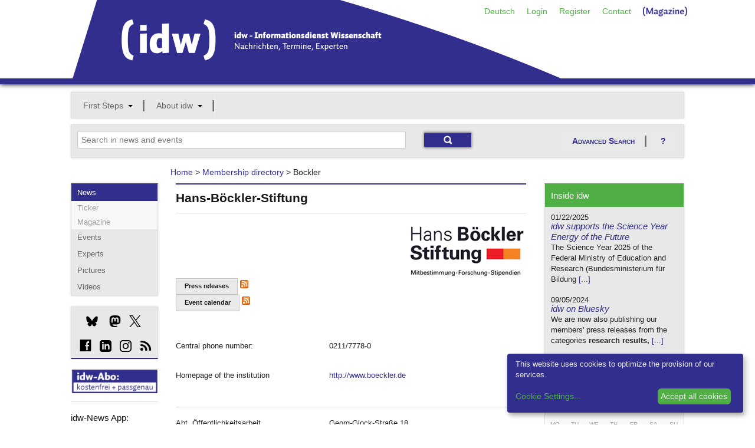

--- FILE ---
content_type: text/html;charset=utf-8
request_url: https://idw-online.de/en/institution621
body_size: 15103
content:

<!DOCTYPE html>
<!-- paulirish.com/2008/conditional-stylesheets-vs-css-hacks-answer-neither/ -->
<!--[if lt IE 7]> <html class="no-js lt-ie9 lt-ie8 lt-ie7" lang="de"> <![endif]-->
<!--[if IE 7]>    <html class="no-js lt-ie9 lt-ie8" lang="de"> <![endif]-->
<!--[if IE 8]>    <html class="no-js lt-ie9" lang="de"> <![endif]-->
<!--[if gt IE 8]><!--> <html class="no-js" lang="de"> <!--<![endif]-->
        
<head>

            <meta http-equiv="content-type" content="text/html; charset=utf-8" />
            <meta name="viewport" content="width=device-width" />

        
<!-- Included CSS Files -->
<link rel="stylesheet" type="text/css" href="/stylesheets/basic.css?v=1" />
<link rel="stylesheet" type="text/css" href="/stylesheets/app.css" />
<link rel="stylesheet" type="text/css" href="/stylesheets/kickstart-icons.css" />
<link rel="stylesheet" type="text/css" href="/stylesheets/print.css" media="print" />
<script type="text/javascript">idw_lang='en_US';idw_logged_in=false;</script>

        <!--BRAINSUM <script src="/javascripts/cookieconsent.js"></script>-->
        
        <link rel="stylesheet" href="/stylesheets/klaro.css" />
        <!--<script defer type="application/javascript" src="/javascripts/config.js"></script>-->
        <script defer type="application/javascript">
            var klaroConfig = {
                //testing: false,
                elementID: 'klaro',
                storageMethod: 'cookie',
                cookieName: 'klaro',
                //htmlTexts: false,
                //cookieDomain: '.idw-online.de',
                cookieExpiresAfterDays: 365,
                default: false,
                mustConsent: false,
                acceptAll: true,
                hideDeclineAll: true,
                //hideLearnMore: false,
                //noticeAsModal: false,
                lang: 'en',
                translations: {
                    zz: {
                        privacyPolicyUrl: '/de/dataconfidentiality',
            
                    },
                    de: {
                        privacyPolicyUrl: '/de/dataconfidentiality',
                        consentNotice: {
                            description: 'Diese Website verwendet Cookies, um die Bereitstellung unserer Dienste zu optimieren.',
                            learnMore: 'Cookie-Einstellungen',
                        },
                        ok: "Alle Cookies akzeptieren",
                        consentModal: {
                            title: 'Cookie-Einstellungen',
                            description: "Cookies sind Textdateien, die von einer Website gesendet und vom Webbrowser des Benutzers auf dem Computer des Benutzers gespeichert werden, während der Benutzer surft. Ihr Browser speichert jede Nachricht in einer kleinen Datei namens Cookie. Wenn Sie eine andere Seite vom Server anfordern, sendet Ihr Browser das Cookie an den Server zurück. Cookies wurden entwickelt, um Websites einen zuverlässigen Mechanismus zum Speichern von Informationen oder zum Aufzeichnen der Browsing-Aktivitäten des Benutzers zu bieten.",
                        },
                        privacyPolicy: {name: 'Datenschutzerklärung', text: 'Um mehr zu erfahren, lesen Sie bitte unsere {privacyPolicy}.'},
                        acceptAll: 'Alle Cookies akzeptieren und schließen',
                        acceptSelected: 'Einstellungen speichern',
                        close: 'Schließen',
                        purposes: {
                            necessary: {
                                title: 'Notwendige Cookies'
                            },
                            analytics: {
                                title: 'Statistik Cookies'
                            },
                        },
                        purposeItem: {service: 'Dienst', services: 'Dienste'},
                    },
                    en: {
                        privacyPolicyUrl: '/en/dataconfidentiality',
                        consentNotice: {
                            description: 'This website uses cookies to optimize the provision of our services.',
                            learnMore: 'Cookie Settings',
                        },
                        ok: 'Accept all cookies',
                        consentModal: {
                            title: 'Cookie Settings',
                            description: "Cookies are text files sent from a website and stored on the user's computer by the user's web browser while the user is browsing. Your browser stores each message in a small file, called cookie. When you request another page from the server, your browser sends the cookie back to the server. Cookies were designed to be a reliable mechanism for websites to remember information or to record the user's browsing activity.",
                        },
                        privacyPolicy: {name: 'privacy policy', text: 'To learn more, please read our {privacyPolicy}.'},
                        acceptAll: 'Accept all cookies and close',
                        acceptSelected: 'Save current settings',
                        close: 'Close',
                        purposes: {
                            necessary: {
                                title: 'Necessary Cookies'
                            },
                            analytics: {
                                title: 'Statistics Cookies'
                            },
                        },
                        purposeItem: {service: 'service', services: 'services'},
                    },
                },
                services: [
                    {
                        name: 'necessarycookies',
                        translations: {
                            de: {
                                title: 'Notwendige Cookies',
                                description: 'Technisch notwendige Cookies tragen dazu bei, grundlegende Funktionalitäten dieser Website zu gewährleisten.',
                            },
                            en: {
                                title: 'Necessary Cookies',
                                description: 'Technically necessary cookies help ensure the basic functionality of this website.',
                            },
                        },
                        purposes: ['necessary'],
                        cookies: ['necessarycookies'],
                        required: true,
                        optOut: false,
                    },
                    {
                        name: 'matomo',
                        default: false,
                        translations: {
                            zz: {
                                title: 'Matomo Analytics'
                            },
                            de: {
                                description: 'Statistik Cookies helfen uns zu verstehen, wie unsere Website verwendet wird und wie wir sie verbessern können.'
                            },
                            en: {
                                description: 'Statistics cookies help us to understand how our website is used and how we can improve it.'
                            },
                        },
                        purposes: ['analytics'],
                        cookies: [
                            [/^_pk_.*$/, '/', 'idw-online.de'],
                            [/^_pk_.*$/, '/', 'localhost'],
                            'piwik_ignore',
                        ],
                        callback: function(consent, service) {
                            console.log(
                                'User consent for service ' + service.name + ': consent=' + consent
                            );
                        },
                        required: false,
                        optOut: false,
                        onlyOnce: true,
                    },
                ],
                callback: function(consent, service) {
                    console.log(
                        'User consent for service ' + service.name + ': consent=' + consent
                    );
                },
            };
        </script>
        <script defer data-config="idwklaroConfig" type="application/javascript" src="/javascripts/klaro.js"></script>
        
        <!--[if lt IE 9]>
         <link rel="stylesheet" href="/stylesheets/ie.css">
        <![endif]-->
        <meta data-embetty-server="https://proxy.idw-online.de:443">
        <script async src="/javascripts/embetty.js"></script>
        <script src="/javascripts/modernizr.foundation.js"></script>
       
        <!-- Included JS Files -->
          <script src="/javascripts/jquery.min.js"></script>
          <script src="/javascripts/jquery.reveal.js"></script>
          <script src="/javascripts/jquery.orbit-1.4.0.js"></script>
          <script src="/javascripts/jquery.customforms.js"></script>
          <script src="/javascripts/jquery.placeholder.min.js"></script>
          <script src="/javascripts/jquery.tooltips-1.js"></script>
          <script src="/javascripts/app.js"></script>
          <script src="/javascripts/jquery-dateformat.min.js"></script>
          <script src="/javascripts/cal.js"></script>
          <script src="/javascripts/twitter-text-3.0.1.min.js"></script>
          
          <script>
              function set_search_fields(field1, field2)
              {
                document.getElementById(field1).value = document.getElementById(field2).value;
              }
              
              function toggle_checkboxes(source, id) {              
                  checkboxes = $('input[name="'+id+'"]');
                  for(var i in checkboxes) {
                      if(checkboxes[i].type == "checkbox"){
                          checkboxes[i].checked = source.checked;
                      }
                  }
              }
              
              check_field_length = function(field_id, notarea_id, lower_limit, upper_limit, max_limit)
                {
                    if (field_id == "input_field_twitter_text") {
                        check_field_length_twitter(field_id, notarea_id, lower_limit, upper_limit, max_limit);
                    }
                    else {
                        check_field_length_notwitter(field_id, notarea_id, lower_limit, upper_limit, max_limit);
                    }
                };
              
              check_field_length_twitter = function(field_id, notarea_id, lower_limit, upper_limit, max_limit)
                {
                    //strlen = twttr.txt.parseTweet(document.getElementById(field_id).value).weightedLength;
                    twittertext = document.getElementById(field_id).value.replace(/\n/gi, "  ");
                    strlen = twttr.txt.parseTweet(twittertext).weightedLength;
                    notparsedstrlen = document.getElementById(field_id).value.length;
                    diff = strlen - notparsedstrlen;
                    
                    if (strlen<lower_limit)
                        {
                        color = "";
                        }
                    else if (strlen<upper_limit)
                        {
                        color = "#FFFF80";
                        }
                    else if (strlen<max_limit)
                        {
                        color = "#FF8040";
                        }
                    else
                        {
                        color = "#FF0000";
                        }
                    document.getElementById(field_id).style.backgroundColor = color;
                    if(upper_limit > 0) {
                        //document.getElementById(notarea_id).innerHTML = notparsedstrlen + " / " +(upper_limit - diff);
                        document.getElementById(notarea_id + "_p").innerHTML = "Remaining characters: " + (upper_limit - diff - notparsedstrlen);
                    }
                };
              
              check_field_length_notwitter = function(field_id, notarea_id, lower_limit, upper_limit, max_limit)
                {
                    strlen = document.getElementById(field_id).value.length;
                
                    if (strlen<lower_limit)
                        {
                        color = "";
                        }
                    else if (strlen<upper_limit)
                        {
                        color = "#FFFF80";
                        }
                    else if (strlen<max_limit)
                        {
                        color = "#FF8040";
                        }
                    else
                        {
                        color = "#FF0000";
                        }
                    document.getElementById(field_id).style.backgroundColor = color;
                    if(upper_limit > 0) {
                        //document.getElementById(notarea_id).innerHTML = "<p style='margin-top:-10px;' align='right'>" + strlen + " / " +upper_limit + "</p>";
                        document.getElementById(notarea_id + "_p").innerHTML = strlen + " / " +upper_limit;
                    }
                };
              
              check_field_characters = function(field_id, notarea_id)
                {
                    const specialChars = /[`$&'"\\|<>\/?%]/;
                    if (specialChars.test(document.getElementById(field_id).value)) {
                        color = "#FF0000";
                        document.getElementById(notarea_id + "_p").innerHTML = "Please avoid using the following characters: \"<>?'\/%$&";
                        document.getElementsByName('submit')[0].disabled = true;
                        document.getElementsByName('submit')[0].style.opacity = "0.5";
                    }
                    else {
                        color = "";
                        document.getElementById(notarea_id + "_p").innerHTML = "";
                        document.getElementsByName('submit')[0].disabled = false;
                        document.getElementsByName('submit')[0].style.opacity = "1.0";
                    }
                    document.getElementById(field_id).style.backgroundColor = color;
                };
          </script>
          
        <!-- IE Fix for HTML5 Tags -->
        <!--[if lt IE 9]>
        <script src="http://html5shiv.googlecode.com/svn/trunk/html5.js"></script>
        <![endif]-->
        
<link rel="SHORTCUT ICON" href="/favicon.ico" />
<link rel="apple-touch-icon" href="/apple-touch-icon.png"/>
<link rel="apple-touch-icon" href="/apple-touch-icon-precomposed.png"/>

        <link rel="alternate" title="idw Veranstaltungen"
          href="/pages/de/eventsrss" type="application/rss+xml" />
        <link rel="alternate" title="idw Pressemitteilungen"
          href="/pages/de/pressreleasesrss" type="application/rss+xml" />
        

        <script>
  
  document.addEventListener("DOMContentLoaded", function(event) {
     $(".cc-text").append(' <a href="/en/dataconfidentiality">Data Confidentiality Statement</a>');
  });
  </script>
                   <!-- Matomo -->
    <script type="text/plain" data-type="application/javascript" data-name="matomo">
    var _paq = window._paq = window._paq || [];
    /* tracker methods like "setCustomDimension" should be called before "trackPageView" */
    _paq.push(["disableCookies"]);
    _paq.push(['trackPageView']);
    _paq.push(['enableLinkTracking']);
    (function() {
        var u = "https://statistiken.idw-online.de/";
        _paq.push(['setTrackerUrl', u + 'piwik.php']);
        _paq.push(['setSiteId', '2']);
        var d = document,
            g = d.createElement('script'),
            s = d.getElementsByTagName('script')[0];
        g.type = 'text/javascript';
        g.async = true;
        g.src = u + 'piwik.js';
        s.parentNode.insertBefore(g, s);
    })();
    </script>
    <!-- End Matomo Code -->
			
<title>Informationsdienst Wissenschaft - Hans-Böckler-Stiftung</title>
</head>

          <body >
          <header class="container blueborder DontPrint">
          
          <div class="row">
            <div class="twelve columns">
            <div class=" DontPrint">
            
      <!-- start service navigation -->
      <nav id="servicenavi" class="hide-for-small">
        <ul class="nav-bar no-margin right" style="position: absolute;
            right: 0;">
          <li><a href="/de/institution621">Deutsch</a></li>

          <li>
          <a id="hide" href="#hidden" class="signin">Login</a>
          <div id="hidden" class="hidden flyout greenline-bottom" style="display: none;">
            <form action="https://idw-online.de/en/login" name="login" class="nice" method="post">
              <input type="hidden" name="login_url" value="/en/institution?id=621&amp;path_lang=en" />

              <input type="text" placeholder="User name" class="small"
                     id="smallNiceInput" name="idw_userid" />
              <input type="password" placeholder="Password" class="small"
                     id="smallNiceInput" name="idw_password" />
              <input type="submit" value="OK" class="small secondary button" />
            <span style="margin-left: 10px;">
                <a href="forgottenpassword">Forgotten password?</a>
            </span>
            </form>
          </div>
          </li>
          
<li><a href="/en/register">Register</a></li>
<li><a href="/en/team">Contact</a></li>
<li><a href="https://nachrichten.idw-online.de" target="_blank" style="padding-top:4px; width: 95px; height: 20px;"><img src="/images/Magazine.png"/></a></li>
        </ul>
      </nav>
      
            </div>
            <h2 class="hide">idw &ndash; Informationsdienst Wissenschaft</h2>
            <p class="hide">Nachrichten, Termine, Experten</p>
            <a title="Zur Startseite" href="/">
            <img width="833" height="134" alt="Grafik: idw-Logo" src="/images/idw_logo_blau.png" style="margin-bottom: -3px;">
            </a>
            </div>
          </div>
          </header>
          <div class="row show-for-small">
<div class="twelve columns">
<nav id="navi-for-mobile">
<form>
<select ONCHANGE="location = this.options[this.selectedIndex].value;" class="twelve secondary">
    <option selected="" disabled class="main">Navigation</option>
    <option disabled value="#">--- Offers ---</option><option value="/en/">News</option><option value="/en/calendar">Events</option><option value="/en/expert">Experts</option><option value="http://idw-bilder.de">Pictures</option><option value="/en/channeloverview">Social Media</option><option disabled class="divider" value="#"></option><option disabled value="#">--- My idw ---</option><option value="/en/loginform">Login</option><option value="/en/register">Register</option><option disabled class="divider" value="#"></option><option disabled value="#">--- About idw ---</option><option value="/en/aboutus">About us</option><option value="/en/associationinfo">Membership</option><option value="/en/addressbook">Membership directory</option><option value="/en/quality">Quality assurance</option><option value="/en/idwaward">idw Award</option><option disabled class="divider" value="#"></option><option disabled value="#">--- Service ---</option><option value="/en/contact">Contact</option><option value="/en/introduction">Introduction</option><option value="/de/institution621">Deutsch</option><option value="/en/faq">FAQ</option><option value="/en/imprint">Imprint</option><option disabled class="divider" value="#"></option>
</select>
</form>
</nav>
</div>
</div>
          
     

<!-- mainnavigation -->
<div class="row hide-for-small DontPrint">
<div class="twelve columns DontPrint">
    
      <nav id="mainnav">
        <ul class="nav-bar graybox">
          
      <li class="has-flyout">
        <a class="main" href="#">First Steps</a>
        <a class="flyout-toggle" href="#"><span></span></a>
        <ul class="flyout small">
          <li><a href="/en/introduction">Introduction</a></li>
<li><a href="/en/journalistoffers">Research</a></li>
<li><a href="/en/piooffers">Publishing</a></li>
<li><a href="/en/faq">FAQ</a></li>
        </ul>
	  </li>
      

      <li class="has-flyout">
        <a class="main" href="#">About idw</a>
        <a class="flyout-toggle" href="#"><span></span></a>
        <ul class="flyout small">
          <li><a href="/en/aboutus">About us</a></li>
<li><a href="/en/associationinfo">Membership</a></li>
<li><a href="/en/addressbook">Membership directory</a></li>
<li><a href="/en/idwnews">Inside idw</a></li>
<li><a href="/en/channeloverview">idw-Channels</a></li>
<li><a href="/en/quality">Quality assurance</a></li>
<li><a href="/en/idwaward">idw Award</a></li>
<li><a href="/en/api">Content partners</a></li>
<li><a href="/en/wnvproject">Science video</a></li>
<li><a href="/en/cooperation">Partners</a></li>
<li><a href="/en/team">Contact/Team</a></li>
        </ul>
	  </li>
      

          
      </ul></nav>
</div>
</div>

<!-- searchmodul -->

<div id="search-modul" class="row DontPrint">

<div class="twelve columns">
<div class="graybox add-padding">
<div class="row">
<div class="eight columns">
<form action="simplesearch" style="margin:0;">
    <input type="text" id="search_field" class="ten" style="display: inline;margin-bottom:0;" placeholder="Search in news and events" 
    onfocus="this.placeholder=''" onblur="this.placeholder='Search in news and events'" name="words"  onkeyup="set_search_fields('extended_search_field', 'search_field')">
    <input type="hidden" name="_form_" value="InputForm">
     <input type="hidden" name="scope" value="press_release">
     <input type="hidden" name="scope" value="event">
    <input type="submit" class="small blue button" value="">
    </form>
    </div>
<div class="four columns hide-for-small">
<a href="#" class="secondary button" data-reveal-id="erweiterte_suche_n">Advanced Search</a>
<a class="secondary button" style="background-image:none;" data-reveal-id="ews_hilfe" href="#">?</a>
</div>
    </div>
    </div>
    </div>
    
</div>

<!-- Breadcrumbnavigation -->
<div class="row">
<div class="two columns"></div>
    
    <div class="seven columns">
      <dl class="sub-nav breadcrumbs">
       <a href="/en/">Home</a> &gt; <a href="addressbook">Membership directory</a> &gt; Böckler
      </dl> 
    </div>
  
<div class="three columns"></div>
</div>
              
        

        <div class="row">
        

        <div class="two columns hide-for-small DontPrint">
        <nav class="graybox blueline-top DontPrint">
        <!-- Subnavigation -->
        <ul class="side-nav">
        <li class="active">
            <a href="/">News</a>
            <ul class="off">
                <li><a href="https://nachrichten.idw-online.de/ticker" target="_blank">Ticker</a></li>
                <li><a href="https://nachrichten.idw-online.de" target="_blank">Magazine</a></li>
            </ul>
        </li>
        <li><a href="calendar">Events</a></li>
        <li><a href="expert">Experts</a></li>
	    <li><a href="http://idw-bilder.de" target="_blank">Pictures</a></li>
	    <li><a href="https://videos.idw-online.de" target="_blank">Videos</a></li>
        </ul>
        </nav>
        
        

         <!-- start socialmedia links -->
                    <style = type="text/css">
                    .bluesky_side {
                        width:20px;
                        height:20px;
                        background: url("/images/bluesky_mbsw.svg") no-repeat;
                        background-size: 20px 20px;
                        display: inline-block;
                        position: relative;
                        top: 4px;
                    }
                    .bluesky_side:hover {
                        background: url("/images/bluesky_mrsw.svg") no-repeat;
                        background-size: 20px 20px;
                        cursor: pointer;
                    }
                    .instagram_side {
                        width:20px;
                        height:20px;
                        background: url("/images/instagram_mbsw.svg") no-repeat;
                        background-size: 20px 20px;
                        display: inline-block;
                        position: relative;
                        top: 4px;
                    }
                    .instagram_side:hover {
                        background: url("/images/instagram_mrsw.svg") no-repeat;
                        background-size: 20px 20px;
                        cursor: pointer;
                    }
                    .mastodon_side {
                        width:20px;
                        height:20px;
                        background: url("/images/mastodon_mbsw.svg") no-repeat;
                        background-size: 20px 20px;
                        display: inline-block;
                        position: relative;
                        top: 4px;
                    }
                    .mastodon_side:hover {
                        background: url("/images/mastodon_mrsw.svg") no-repeat;
                        background-size: 20px 20px;
                        cursor: pointer;
                    }
                    .x_side {
                        width:20px;
                        height:20px;
                        background: url("/images/x_mbsw.svg") no-repeat;
                        background-size: 20px 20px;
                        display: inline-block;
                        position: relative;
                        top: 4px;
                    }
                    .x_side:hover {
                        background: url("/images/x_mrsw.svg") no-repeat;
                        background-size: 20px 20px;
                        cursor: pointer;
                    }
                    .linkedin_side {
                        width:20px;
                        height:20px;
                        background: url("/images/linkedin_mbsw.svg") no-repeat;
                        background-size: 20px 20px;
                        display: inline-block;
                        position: relative;
                        top: 4px;
                    }
                    .linkedin_side:hover {
                        background: url("/images/linkedin_mrsw.svg") no-repeat;
                        background-size: 20px 20px;
                        cursor: pointer;
                    }
                    </style>
                  <div class="graybox blueline-bottom DontPrint">
                      <div class="add-padding">
                      <a href="https://bsky.app/profile/idw-online.de" target="_blank" title="Bluesky"><span style="margin-left:15px;" class="bluesky_side"></span></a>
                      <a href="https://idw-online.social/@sciencenews" target="_blank" title="Mastodon"><span style="margin-left:15px;" class="mastodon_side"></span></a>
                      <a href="http://twitter.com/idw_online_de" target="_blank" title="X"><span style="margin-left:10px;" class="x_side"></span></a>
                      </div><div class="add-padding">
                      <span class="glyph social facebook" style="margin-left:4px;"><a href="http://www.facebook.com/idwonline" target="_blank" title="facebook">d</a></span>
                      <a href="https://de.linkedin.com/company/informationsdienst-wissenschaft---idw" target="_blank" title="LinkedIn"><span style="margin-left:10px;" class="linkedin_side"></span></a>
                      <a href="https://www.instagram.com/team_idw/" target="_blank" title="Instagram"><span style="margin-left:10px;" class="instagram_side"></span></a>
                      <span class="glyph social rss" style="margin-left:10px;"><a href="rsssubscription" target="" title="RSS-Feed">c</a></span>
                      </div>
                  </div>
                  
                  <!-- start socialshareprivacy -->
                  <!--<div class="graybox blueline-bottom" id="social-media">
                  <h6>Social Media</h6>
                  <div id="socialshareprivacy"></div>
                  </div>-->
                  <!-- end socialshareprivacy -->
                  
      <!-- end socialmedia links -->
    <!--  
    <div class="DontPrint" style="margin-top:0px">
          1000. idw-Mitglied!
      <br/>
      <a href="/en/news683278" target="_blank"><img src="/images/1000members.jpg" style="margin-top: 5px" alt="1000 Mitglieder"/></a>
      </div>
    -->
    <!--  
    <div class="DontPrint">
          <a href="https://idw-online.de/de/simplesearch?words=corona+OR+SARS-CoV-2+OR+coronavirus+OR+covid-19&scope=press_release&category_ids=7&category_ids=1&category_ids=5&tracking=coronacampaign"><img src="https://files.idw-online.de/corona_idw.png" alt="Thema Corona"/></a> <br/>
<br>
    </div>
       <div class="DontPrint" >
     <a href="https://videos.idw-online.de" target="_blank"><img src="https://files.idw-online.de/wnv/idw-Logo-Wissenschaft-bewegt.png" alt="Science Video Project"/></a> 

</div>
    -->
  <div class="DontPrint" style="margin-top:10px" >
      <a href="register"><img src="/images/idw-abo.png" alt="idw-Abo"/></a>
      </div>
<hr>


<div class="DontPrint">
<h6>idw-News App:</h6><br/>
     <a href="https://apps.apple.com/de/app/idw-news/id1540062025" target="_blank"><img src="https://files.idw-online.de/Icons/apple_app_store_en_US.png" alt="AppStore"/></a> <br/><br/>
     <a href="https://play.google.com/store/apps/details?id=de.idwapp.idwnews" target="_blank"><img src="https://files.idw-online.de/Icons/google-play-badge_en_US.png" alt="Google Play Store"/></a> 
<br/><br/>
    <!-- Matomo Image Tracker-->
   <img referrerpolicy="no-referrer-when-downgrade" src="https://statistiken.idw-online.de/matomo.php?idsite=2&amp;rec=1" style="border:0" alt="" />
   <!-- End Matomo -->
      <!--
	Medienpartner:
      <br/>
      <a href="https://www.wissenschaftsjahr.de/2019/" target="_blank"><img src="/images/wj_logo.png" style="margin-top: 5px" alt="Wissenschaftsjahr"/></a>
      -->
      </div>
       
      </div> 
      
<div class="seven columns"><div class="blueline-top add-padding-h">
<h4>Hans-Böckler-Stiftung</h4><hr/>
<script>idw_current_document_type='institution'; idw_current_document_id=621;</script><div id="document_preview_container"><p>    



<div class="row">
<div class="eight columns">
</div><div class="four columns">
<img class="EmbeddedImage" style="max-height:200px; max-width: 200px; float:right; clear:right;" src="/en/institutionlogo35913" /><br />
</div></div>
<input type="button" class="small secondary button" onclick="window.location.href = '/en/pressreleases621';" value="Press releases">
<a href="/en/pressreleasesrss621"><img src="/images/feed-icon-14x14.png" border="0" width="14" height="14" /></a>
<br />
<input type="button" class="small secondary button" onclick="window.location.href = '/en/calendar621';" value="Event calendar">
<a href="/en/eventsrss621"><img src="/images/feed-icon-14x14.png" border="0" width="14" height="14" /></a>
</p>
<br style="margin-top:20px"/>
<p>
<div class="row"><div class="five columns"><p>Central phone number: </p></div><div class="seven columns"><p>0211/7778-0</p> &nbsp;</div></div>
<div class="row"><div class="five columns"><p>
Homepage of the institution
</p></div><div class="seven columns"><p>
<a target="_new" href="http://www.boeckler.de">http://www.boeckler.de</a>
</p> &nbsp;</div></div>
<hr>
</p>
        
        
        <div class="row"><div class="five columns">

        <p>Abt. Öffentlichkeitsarbeit</p>
        </div> <div class="seven columns">
        <p>
          Georg-Glock-Straße 18 <br/>
          40474 Düsseldorf <br/>
        <!--
        40474
        Düsseldorf<br/>
        -->
          Germany <br/>
          Nordrhein-Westfalen
        </p>

        <p>
          email address: <a href="mailto:rainer-jung@boeckler.de">rainer-jung@boeckler.de</a>
        </p>
        

        <p >
        Rainer Jung<br />
        Pressesprecher <br/>
        Telephone: 0211 / 7778 150<br />
          fax: 0211 / 7778 120<br />
        email address: <a href="mailto:presse@boeckler.de">presse@boeckler.de</a><br />
        </p>
        </div></div>
        <hr>
    
  
    </div></div></div>
        <div class="three columns DontPrint" id="sidebar">
        <div class="graybox greenline-top greenline-bottom infobox-intern">
            <h6 class="add-padding green">Inside idw</h6>
            <div class="add-padding">
              <div><div><font size="2"> 01/22/2025</font> </div><h6><a href="/en/idwnews?detail=463">idw supports the Science Year Energy of the Future</a></h6><p>The Science Year 2025 of the Federal Ministry of Education and Research (Bundesministerium für Bildung <a href="/en/idwnews?detail=463">[...]</a></div><div><div><font size="2"> 09/05/2024</font> </div><h6><a href="/en/idwnews?detail=445">idw on Bluesky</a></h6><p>We are now also publishing our members' press releases from the categories <strong>research results,</strong> <a href="/en/idwnews?detail=445">[...]</a></div></div></div><h6 class="add-padding green">Events</h6>
            <div data-year="2026" data-month="5" class="calendar">
            <h4 id="current-month">
           <span title="Vormonat" data-icon="{" class="icon small" style="display: inline-block; margin-right: 10px;"><span aria-hidden="true"><a href="/en/institution?ipc_year=2025&amp;ipc_month=12">{</a></span></span>January 2026<span title="Folgemonat" data-icon="}" class="icon small" style="display: inline-block; margin-left: 10px;"><span aria-hidden="true"><a href="/en/institution?ipc_year=2026&amp;ipc_month=2">}</a></span></span>
            </h4>
            <table cellspacing="0" id="calendar-month5 " class="calendar-month ">
          <tbody>
                  <tr class="alt first">
<th class="weekday">Mo</th>
<th class="weekday">Tu</th>
<th class="weekday">We</th>
<th class="weekday">Th</th>
<th class="weekday">Fr</th>
<th class="weekday">Sa</th>
<th class="weekday">Su</th>
        </tr>
<tr>
<td class="current-month day1"><span class="day">&nbsp;</span></td>
<td class="current-month day2"><span class="day">&nbsp;</span></td>
<td class="current-month day3"><span class="day">&nbsp;</span></td>
<td class="current-month day4"><span class="day"><a href="/en/calendar?start_datetime=2026-1-1&ipc_month=1&end_datetime=2026-1-1&ipc_year=2026" >1</a></span></td>
<td class="current-month day5"><span class="day"><a href="/en/calendar?start_datetime=2026-1-2&ipc_month=1&end_datetime=2026-1-2&ipc_year=2026" >2</a></span></td>
<td class="current-month day6"><span class="day"><a href="/en/calendar?start_datetime=2026-1-3&ipc_month=1&end_datetime=2026-1-3&ipc_year=2026" >3</a></span></td>
<td class="current-month day7"><span class="day"><a href="/en/calendar?start_datetime=2026-1-4&ipc_month=1&end_datetime=2026-1-4&ipc_year=2026" >4</a></span></td>
</tr>
<tr>
<td class="current-month day8"><span class="day"><a href="/en/calendar?start_datetime=2026-1-5&ipc_month=1&end_datetime=2026-1-5&ipc_year=2026" >5</a></span></td>
<td class="current-month day9"><span class="day"><a href="/en/calendar?start_datetime=2026-1-6&ipc_month=1&end_datetime=2026-1-6&ipc_year=2026" >6</a></span></td>
<td class="current-month day10"><span class="day"><a href="/en/calendar?start_datetime=2026-1-7&ipc_month=1&end_datetime=2026-1-7&ipc_year=2026" >7</a></span></td>
<td class="current-month day11"><span class="day"><a href="/en/calendar?start_datetime=2026-1-8&ipc_month=1&end_datetime=2026-1-8&ipc_year=2026" >8</a></span></td>
<td class="current-month day12"><span class="day"><a href="/en/calendar?start_datetime=2026-1-9&ipc_month=1&end_datetime=2026-1-9&ipc_year=2026" >9</a></span></td>
<td class="current-month day13"><span class="day"><a href="/en/calendar?start_datetime=2026-1-10&ipc_month=1&end_datetime=2026-1-10&ipc_year=2026" >10</a></span></td>
<td class="current-month day14"><span class="day"><a href="/en/calendar?start_datetime=2026-1-11&ipc_month=1&end_datetime=2026-1-11&ipc_year=2026" >11</a></span></td>
</tr>
<tr>
<td class="current-month day15"><span class="day"><a href="/en/calendar?start_datetime=2026-1-12&ipc_month=1&end_datetime=2026-1-12&ipc_year=2026" >12</a></span></td>
<td class="current-month day16"><span class="day"><a href="/en/calendar?start_datetime=2026-1-13&ipc_month=1&end_datetime=2026-1-13&ipc_year=2026" >13</a></span></td>
<td class="current-month day17"><span class="day"><a href="/en/calendar?start_datetime=2026-1-14&ipc_month=1&end_datetime=2026-1-14&ipc_year=2026" >14</a></span></td>
<td class="current-month day18"><span class="day"><a href="/en/calendar?start_datetime=2026-1-15&ipc_month=1&end_datetime=2026-1-15&ipc_year=2026" >15</a></span></td>
<td class="current-month day19"><span class="day"><a href="/en/calendar?start_datetime=2026-1-16&ipc_month=1&end_datetime=2026-1-16&ipc_year=2026" >16</a></span></td>
<td class="current-month day20"><span class="day"><a href="/en/calendar?start_datetime=2026-1-17&ipc_month=1&end_datetime=2026-1-17&ipc_year=2026" >17</a></span></td>
<td class="current-month day21"><span class="day"><a href="/en/calendar?start_datetime=2026-1-18&ipc_month=1&end_datetime=2026-1-18&ipc_year=2026" >18</a></span></td>
</tr>
<tr>
<td class="current-month day22"><span class="day"><a href="/en/calendar?start_datetime=2026-1-19&ipc_month=1&end_datetime=2026-1-19&ipc_year=2026" >19</a></span></td>
<td class="current-month day23"><span class="day"><a href="/en/calendar?start_datetime=2026-1-20&ipc_month=1&end_datetime=2026-1-20&ipc_year=2026" >20</a></span></td>
<td class="current-month day24"><span class="day"><a href="/en/calendar?start_datetime=2026-1-21&ipc_month=1&end_datetime=2026-1-21&ipc_year=2026" >21</a></span></td>
<td class="current-month day25"><span class="day"><a href="/en/calendar?start_datetime=2026-1-22&ipc_month=1&end_datetime=2026-1-22&ipc_year=2026" >22</a></span></td>
<td class="current-month day26"><span class="day"><a href="/en/calendar?start_datetime=2026-1-23&ipc_month=1&end_datetime=2026-1-23&ipc_year=2026" >23</a></span></td>
<td class="current-month day27"><span class="day"><a href="/en/calendar?start_datetime=2026-1-24&ipc_month=1&end_datetime=2026-1-24&ipc_year=2026" >24</a></span></td>
<td class="current-month day28"><span class="day"><a href="/en/calendar?start_datetime=2026-1-25&ipc_month=1&end_datetime=2026-1-25&ipc_year=2026" >25</a></span></td>
</tr>
<tr>
<td class="current-month day29"><span class="day"><a href="/en/calendar?start_datetime=2026-1-26&ipc_month=1&end_datetime=2026-1-26&ipc_year=2026" >26</a></span></td>
<td class="current-month day30 active"><span class="day"><a href="/en/calendar?start_datetime=2026-1-27&ipc_month=1&end_datetime=2026-1-27&ipc_year=2026" class="active" >27</a></span></td>
<td class="current-month day31"><span class="day"><a href="/en/calendar?start_datetime=2026-1-28&ipc_month=1&end_datetime=2026-1-28&ipc_year=2026" >28</a></span></td>
<td class="current-month day32"><span class="day"><a href="/en/calendar?start_datetime=2026-1-29&ipc_month=1&end_datetime=2026-1-29&ipc_year=2026" >29</a></span></td>
<td class="current-month day33"><span class="day"><a href="/en/calendar?start_datetime=2026-1-30&ipc_month=1&end_datetime=2026-1-30&ipc_year=2026" >30</a></span></td>
<td class="current-month day34"><span class="day"><a href="/en/calendar?start_datetime=2026-1-31&ipc_month=1&end_datetime=2026-1-31&ipc_year=2026" >31</a></span></td>
<td class="current-month day35"><span class="day">&nbsp;</span></td>
</tr>
</table>
          </tbody>
          </table>
          </div>
        
        </div></div></div></div>
     <footer class="DontPrint">
     <div class="row hide-for-small ">
            <div class="two columns ">
             <h6>First Steps</h6>
            <ul><li><a href="/en/introduction">Introduction</a></li><li><a href="/en/journalistoffers">Research</a></li><li><a href="/en/piooffers">Publishing</a></li><li><a href="/en/faq">FAQ</a></li></ul>
            </div>
            <div class="two columns ">
             <h6>About idw</h6>
            <ul><li><a href="/en/aboutus">About us</a></li><li><a href="/en/associationinfo">Membership</a></li><li><a href="/en/addressbook">Membership directory</a></li><li><a href="/en/idwnews">Inside idw</a></li><li><a href="/en/idwaward">idw Award</a></li><li><a href="/en/cooperation">Partners</a></li><li><a href="/en/idwjobs">Job Offers</a></li><li><a href="/en/team">Contact/Team</a></li></ul>
            </div>
            <div class="two columns ">
            
            </div>
            <div class="two columns ">
             
            </div>
            <div class="two columns ">&nbsp;</div>
            <div class="two columns ">
             <h6>Others</h6>
            <ul><li><a href="/en/team">Contact</a></li><li><a href="/en/imprint">Legal notes</a></li><li><a href="/en/termsofuse">Terms of Use</a></li><li><a href="/en/dataconfidentiality">Data Confidentiality Statement</a></li><li><a href="#" onclick="klaro.show(undefined, true)">Cookie Settings</a></li></ul>
            </div>
        </div>
        <div class="row hide-for-small ">
            <hr class="DontPrint">
        </div>
        <div class="row hide-for-small ">
            <div class="two columns ">
            <!--<h6 class="uppercase">Nachrichten</h6>
            <ul class="off">
                <li><a href="#">Mein Ticker</a></li>
                <li><a href="#">Merkliste</a></li>
                </ul>--> &nbsp;
            </div>
            <div class="two columns ">
            <!--<h6 class="uppercase">Termine</h6>
            <ul class="off">
                <li><a href="#">Mein Kalender</a></li>
                <li><a href="#">Merkliste</a></li>
            </ul>--> &nbsp;
            </div>
            <div class="two columns ">
            <!--<h6 class="uppercase">Experten</h6>
            <ul class="off">
                <li><a href="#">Hendi quam</a></li>
                <li><a href="#">Secaecto bearum</a></li>
                <li><a href="#">Invende lendebis</a></li>
                <li><a href="#">Magnatiurmo</a></li>
                <li><a href="#">Berovolorem</a></li>
                <li><a href="#">Corabipsandam</a></li>
            </ul>-->
            </div>
            <div class="two columns ">
            <!--<h6 class="uppercase">Bilder/Videos</h6>
            <ul class="off">
                <li><a href="#">Meine Bilder/Videos</a></li>
                <li><a href="#">Merkliste</a></li>
            </ul>--> &nbsp;
            </div>
            <div class="two columns ">
            <!--<h6 class="uppercase">Literatur</h6>
            <ul>
                <li><a href="#">Hendi quam</a></li>
                <li><a href="#">Secaecto bearum</a></li>
                <li><a href="#">Invende lendebis</a></li>
            </ul>--> &nbsp;
            </div>
            <div class="two columns ">
            <!--<h6 class="uppercase">Weiterbildung</h6>
            <ul>
                <li><a href="#">Hendi quam</a></li>
                <li><a href="#">Secaecto bearum</a></li>
                <li><a href="#">Berovolorem</a></li>
            </ul>--> &nbsp;
            </div>
        </div><div class="row hide-for-small ">
      <hr class="DontPrint" style="border-color: #E0E0E0;">
        </div>
        <div class="row ">
            <div class="twelve columns DontPrint">
           &copy; 1995-2026 Informationsdienst Wissenschaft e. V.
          - <a href="/en/imprint">Legal notes</a>
           | <a href="/en/termsofuse">Terms of Use</a> 
            | <a href="/en/dataconfidentiality">Data Confidentiality Statement</a></div>
        </div>
    </footer>
              
<div id="erweiterte_suche_n" class="reveal-modal ews" style="top: 104px; opacity: 1; visibility: hidden; display: none;">
    <form action="simplesearch" method="get">
        <h3>Advanced Search</h3>
            <dl class="tabs" style="margin-bottom: 0px;">
                <dd class="active">
                    <a href="#simple1">Advanced Search</a>
                </dd>
                <dd>
                    <a href="#simple2">Regions</a>
                </dd>
                <dd>
                    <a href="#simple3">Additional options</a>
                </dd>
                <dd class="search">  
                    <input id="extended_search_field" type="text" class="ten"  style="display: inline;margin-bottom:0;" placeholder="Search term(s)" onfocus="this.placeholder=''" onblur="this.placeholder='Search term(s)'" name="words" onkeyup="set_search_fields('search_field', 'extended_search_field')">
                </dd>
        </dl>
        <hr>
        <ul class="tabs-content" style="margin-top: 30px;">
              <li class="active" id="simple1Tab">
                                <div class="row">
                                      <div class="two columns">
                                          <h6 style="margin-bottom: 18px;">Extent of search</h6>
                                          <p><input type="hidden" name="scope" value="[ALWAYS_THERE]" /><label><input checked="checked" type="checkbox" name="scope" value="press_release" /> Search in Press Releases</label><label><input checked="checked" type="checkbox" name="scope" value="event" /> Search in Events</label></p>
                                      </div>
                                      
                                      <div class="eight columns">
                                          <dl class="tabs contained">                                         
                                                      <dd class="active"><a href="#simpleContained1">Type of press release</a></dd>
                                                      <dd ><a href="#simpleContained2">Types of events</a></dd>
                                                      <dd ><a href="#simpleContained3">Subject areas</a></dd>                                          
                                            </dl>
                                            <ul class="tabs-content contained">                                  
                                                <li class="active"  id="simpleContained1Tab">
                           <div class="row"><input type="hidden" name="category_ids" value="[ALWAYS_THERE]" /><div class="six columns">
                                          <ul><li><label><input type="checkbox" name="category_ids" value="15" /> Advanced scientific education <span class="has-tip tip-left noradius" data-width="300" title="e.g. certificated offers to scientists, graduates or students
">[i]</span></label></li><li><label><input type="checkbox" name="category_ids" value="11" /> Contests / awards <span class="has-tip tip-left noradius" data-width="300" title="Awards for institutions and individuals, university rankings
">[i]</span></label></li><li><label><input type="checkbox" name="category_ids" value="13" /> Cooperation agreements <span class="has-tip tip-left noradius" data-width="300" title="e.g. with scientific institutions, economics institutions or other partners (not commercial), international
">[i]</span></label></li><li><label><input type="checkbox" name="category_ids" value="4" /> Miscellaneous scientific news/publications <span class="has-tip tip-left noradius" data-width="300" title="e.g. open day, lecture series, guest lectures, trade fairs with accompanying program, talks. &rarr; Please enter the dates in the idw Science Calendar too!
">[i]</span></label></li><li><label><input type="checkbox" name="category_ids" value="6" /> Organisational matters <span class="has-tip tip-left noradius" data-width="300" title="e.g. new foundations, new structures, votes due, restructuring, deadlines, fusion
">[i]</span></label></li><li><label><input type="checkbox" name="category_ids" value="2" /> Personnel announcements <span class="has-tip tip-left noradius" data-width="300" title="e.g. appointments, voting results, anniversary
">[i]</span></label></li><li><label><input type="checkbox" name="category_ids" value="14" /> Press events <span class="has-tip tip-left noradius" data-width="300" title="Invitations to journalists
">[i]</span></label></li><li><label><input type="checkbox" name="category_ids" value="1" /> Research projects <span class="has-tip tip-left noradius" data-width="300" title="e.g. project initiation, interim or final report
">[i]</span></label></li></ul></div><div class="six columns">
                                          <ul><li><label><input type="checkbox" name="category_ids" value="7" /> Research results <span class="has-tip tip-left noradius" data-width="300" title="Research news, survey results, research series, experiments, supporting documents and conclusions; Don't forget the Digital Object Identifier (DOI)!<br /> NO awards, planed studies or tests, speeches, publications or trade fair participations that are based on research results!">[i]</span></label></li><li><label><input type="checkbox" name="category_ids" value="12" /> Schools and science <span class="has-tip tip-left noradius" data-width="300" title="e.g. introductory days, children's university, girl's/boy's day, cooperation with schools or kindergartens
">[i]</span></label></li><li><label><input type="checkbox" name="category_ids" value="9" /> Science policy <span class="has-tip tip-left noradius" data-width="300" title="e.g. financial support for science, evaluations, science sponsorship, new regulations
">[i]</span></label></li><li><label><input type="checkbox" name="category_ids" value="3" /> Scientific conferences <span class="has-tip tip-left noradius" data-width="300" title="e.g. conferences, symposia, annual meetings
">[i]</span></label></li><li><label><input type="checkbox" name="category_ids" value="5" /> Scientific Publications <span class="has-tip tip-left noradius" data-width="300" title="Please give the Digital Object Identifier (DOI) too, if there is one (<a href='http://en.wikipedia.org/wiki/Digital_Object_Identifier' target='_blank'>http://en.wikipedia.org/wiki/Digital_Object_Identifier</a>)">[i]</span></label></li><li><label><input type="checkbox" name="category_ids" value="8" /> Studies and teaching <span class="has-tip tip-left noradius" data-width="300" title="e.g. details of study subjects, study courses, training concepts, e-learning, accreditation
">[i]</span></label></li><li><label><input type="checkbox" name="category_ids" value="10" /> Transfer of Science or Research <span class="has-tip tip-left noradius" data-width="300" title="e.g. consultation, foundation, patents, developments, fair attendance, new methods
">[i]</span></label></li><li><input type="checkbox" name="toggler" onClick="toggle_checkboxes(this, 'category_ids')" /> Select all</li></ul></div></div></li>
                                                <li  id="simpleContained2Tab">
                           <div class="row"><input type="hidden" name="eventcategory_ids" value="[ALWAYS_THERE]" /><div class="six columns">
                                          <ul><li><label><input type="checkbox" name="eventcategory_ids" value="500" /> (Student) information event / Fair <span class="has-tip tip-left noradius" data-width="300" title="Job fair, open day">[i]</span></label></li><li><label><input type="checkbox" name="eventcategory_ids" value="100" /> Conference / symposium / (annual) conference</label></li><li><label><input type="checkbox" name="eventcategory_ids" value="700" /> Excursion</label></li><li><label><input type="checkbox" name="eventcategory_ids" value="600" /> Exhibition / cultural event / festival <span class="has-tip tip-left noradius" data-width="300" title="Concert, exhibition, commencement, graduation ceremony, award ceremony">[i]</span></label></li><li><label><input type="checkbox" name="eventcategory_ids" value="400" /> Presentation / colloquium / lecture <span class="has-tip tip-left noradius" data-width="300" title="Inaugural lecture, book reading">[i]</span></label></li></ul></div><div class="six columns">
                                          <ul><li><label><input type="checkbox" name="eventcategory_ids" value="800" /> Press conferences <span class="has-tip tip-left noradius" data-width="300" title="Press Conferences">[i]</span></label></li><li><label><input type="checkbox" name="eventcategory_ids" value="300" /> Programms for children + young people <span class="has-tip tip-left noradius" data-width="300" title="Trial day, girls' day">[i]</span></label></li><li><label><input type="checkbox" name="eventcategory_ids" value="200" /> Seminar / workshop / discussion <span class="has-tip tip-left noradius" data-width="300" title="Panel discussion">[i]</span></label></li><li><input type="checkbox" name="toggler" onClick="toggle_checkboxes(this, 'eventcategory_ids')" /> Select all</li></ul></div></div></li>
                                                <li  id="simpleContained3Tab">
                           <div class="row"><input type="hidden" name="field_ids" value="[ALWAYS_THERE]" /><div class="six columns">
                                          <ul><li><label><input type="checkbox" name="field_ids" value="701" /> Art / design <span class="has-tip tip-left noradius" data-width="300" title="e.g. art education, restoration, textile design
">[i]</span></label></li><li><label><input type="checkbox" name="field_ids" value="100" /> Biology <span class="has-tip tip-left noradius" data-width="300" title="e.g. botany, zoology, molecular biology, cell biology (cytology), developmental biology, physiology, behavioral biology, evolutionary biology, biotechnology, biochemistry, bionics 
">[i]</span></label></li><li><label><input type="checkbox" name="field_ids" value="101" /> Chemistry <span class="has-tip tip-left noradius" data-width="300" title="e.g. general chemistry, inorganic chemistry, organic chemistry, physical chemistry, biochemistry, theoretical chemistry, analytical chemistry, technical chemistry, food chemistry
">[i]</span></label></li><li><label><input type="checkbox" name="field_ids" value="205" /> Construction / architecture <span class="has-tip tip-left noradius" data-width="300" title="e.g. <ul><li>building construction, civil engineering, construction of roads, bridges and tunnels, building technology, urban development,</li> <li>buildings, landscape art, architecture</li></ul>
">[i]</span></label></li><li><label><input type="checkbox" name="field_ids" value="604" /> Cultural sciences <span class="has-tip tip-left noradius" data-width="300" title="e.g. ethnology, anthropology, intercultural communication
">[i]</span></label></li><li><label><input type="checkbox" name="field_ids" value="500" /> Economics / business administration <span class="has-tip tip-left noradius" data-width="300" title="e.g. political economy, business management, history of economics
">[i]</span></label></li><li><label><input type="checkbox" name="field_ids" value="302" /> Electrical engineering <span class="has-tip tip-left noradius" data-width="300" title="e.g. architectural engineering, control engineering, metrology, cybernetics, media technology, computer technology, technical information science
">[i]</span></label></li><li><label><input type="checkbox" name="field_ids" value="301" /> Energy <span class="has-tip tip-left noradius" data-width="300" title="e.g. energy research, renewable or alternative energies, energy technology, energy production, energy use, energy sources
">[i]</span></label></li><li><label><input type="checkbox" name="field_ids" value="102" /> Environment / ecology <span class="has-tip tip-left noradius" data-width="300" title="e.g. <ul><li>environmental pollution, environmental damage, impact assessment, environmental and nature protection, recycling and waste management, noise pollution,</li> <li>(electro)smog, transportation, civil engineering, energy and water industries, geo-ecology</li></ul>
">[i]</span></label></li><li><label><input type="checkbox" name="field_ids" value="203" /> Geosciences <span class="has-tip tip-left noradius" data-width="300" title="e.g. geography, tourism, earth research on raw materials/stones and earth/heat/weather/climate/volcano/tectonics, applied geology, geotechnology, geoinformatics
">[i]</span></label></li><li><label><input type="checkbox" name="field_ids" value="602" /> History / archaeology</label></li><li><label><input type="checkbox" name="field_ids" value="300" /> Information technology <span class="has-tip tip-left noradius" data-width="300" title="e.g. information science, information and data processing, technological impact assessment, automatisation, man-machine interfaces, artificial intelligence, digitalisation
">[i]</span></label></li><li><label><input type="checkbox" name="field_ids" value="601" /> Language / literature <span class="has-tip tip-left noradius" data-width="300" title="e.g. language acquisition, language education, artifical intelligence, philologies, linguistics, history of literature, comparative literature
">[i]</span></label></li><li><label><input type="checkbox" name="field_ids" value="502" /> Law <span class="has-tip tip-left noradius" data-width="300" title="e.g. philosophy and sociology of law, criminology, legal history
">[i]</span></label></li><li><label><input type="checkbox" name="field_ids" value="305" /> Materials sciences <span class="has-tip tip-left noradius" data-width="300" title="e.g. material science, testing, structures and properties of materials, materials sciences
">[i]</span></label></li><li><label><input type="checkbox" name="field_ids" value="200" /> Mathematics <span class="has-tip tip-left noradius" data-width="300" title="e.g. formal logic, technical mathematics, economic mathematics, computer mathematics 
">[i]</span></label></li><li><label><input type="checkbox" name="field_ids" value="304" /> Mechanical engineering <span class="has-tip tip-left noradius" data-width="300" title="e.g. thermodynamics, material sciences, (technical) mechanics, construction, metrology, cybernetics
">[i]</span></label></li></ul></div><div class="six columns">
                                          <ul><li><label><input type="checkbox" name="field_ids" value="600" /> Media and communication sciences <span class="has-tip tip-left noradius" data-width="300" title="e.g. public relations, journalism, film and television science, benefit and impact research
">[i]</span></label></li><li><label><input type="checkbox" name="field_ids" value="400" /> Medicine <span class="has-tip tip-left noradius" data-width="300" title="e.g. evidence-based medicine, therapeutics, dentistry, neuroscience, alternative medicine, medical technology, pharmaceutics
">[i]</span></label></li><li><label><input type="checkbox" name="field_ids" value="700" /> Music / theatre <span class="has-tip tip-left noradius" data-width="300" title="including dance
">[i]</span></label></li><li><label><input type="checkbox" name="field_ids" value="401" /> Nutrition / healthcare / nursing <span class="has-tip tip-left noradius" data-width="300" title="e.g. <ul><li>food monitoring, food law, food labelling, food additives, functional food, prophylaxis, life extension,</li> <li>health support,</li> <li>paediatric nursing, geriatric nursing, health education, psychiatric nursing</li><li>food sciences</li></ul>
">[i]</span></label></li><li><label><input type="checkbox" name="field_ids" value="103" /> Oceanology / climate <span class="has-tip tip-left noradius" data-width="300" title="e.g. <ul><li>oceanology, hydrology, glaciology, polar research,</li> <li>climatology, meteorology, climate on other planets, climatic factors, climatic change, microclimate, mesoclimate, macroclimate, man as climatic factor, global warming, weather</li></ul> 
">[i]</span></label></li><li><label><input type="checkbox" name="field_ids" value="608" /> Philosophy / ethics <span class="has-tip tip-left noradius" data-width="300" title="e.g. intercultural philosophy
">[i]</span></label></li><li><label><input type="checkbox" name="field_ids" value="201" /> Physics / astronomy <span class="has-tip tip-left noradius" data-width="300" title="e.g. <ul><li>theoretical physics, experimental physics, atomic and molecular physics, quantum theory,</li> <li>astrophysics, space travel, cosmology</li></ul>
">[i]</span></label></li><li><label><input type="checkbox" name="field_ids" value="501" /> Politics <span class="has-tip tip-left noradius" data-width="300" title="e.g. administrative sciences, political theory, history of ideas, comparative political science, international relationships
">[i]</span></label></li><li><label><input type="checkbox" name="field_ids" value="606" /> Psychology <span class="has-tip tip-left noradius" data-width="300" title="e.g. ergonomics, behavioural science, cognitive science 
">[i]</span></label></li><li><label><input type="checkbox" name="field_ids" value="607" /> Religion <span class="has-tip tip-left noradius" data-width="300" title="e.g. religions, religiousity, criticism of religion
">[i]</span></label></li><li><label><input type="checkbox" name="field_ids" value="603" /> Social studies <span class="has-tip tip-left noradius" data-width="300" title="e.g. sociology, demography, migration, social work, gender mainstreaming, gender studies
">[i]</span></label></li><li><label><input type="checkbox" name="field_ids" value="402" /> Sport science <span class="has-tip tip-left noradius" data-width="300" title="e.g. biomechanics, kinesiology, sports medicine, sports teaching and education, sports economics, sports economics, training science
">[i]</span></label></li><li><label><input type="checkbox" name="field_ids" value="605" /> Teaching / education <span class="has-tip tip-left noradius" data-width="300" title="e.g. adult education, professional education, integration
">[i]</span></label></li><li><label><input type="checkbox" name="field_ids" value="306" /> Traffic / transport <span class="has-tip tip-left noradius" data-width="300" title="e.g. road transport, air transport, shipping, infrastructure, mobility, transport planning, research on traffic congestion, passenger traffic, goods (freight) traffic
">[i]</span></label></li><li><label><input type="checkbox" name="field_ids" value="204" /> Zoology / agricultural and forest sciences <span class="has-tip tip-left noradius" data-width="300" title="e.g. veterinary medicine, agricultural economics, regenerating raw materials, ecological farming, plant and animal production, agricultural technology, wood ecology, soil culture, management of woods and landscapes
">[i]</span></label></li><li><label><input type="checkbox" name="field_ids" value="999999" /> interdisciplinary <span class="has-tip tip-left noradius" data-width="300" title="e.g. themes in the politics of science, general organisation or administration of science or study themes, perhaps personal information 
">[i]</span></label></li><li><input type="checkbox" name="toggler" onClick="toggle_checkboxes(this, 'field_ids')" /> Select all</li></ul></div></div></li>
                                            </ul>
                                                <p><input type="submit" name="suchen" value="search »" class="secondary button"></p>
                                        </div>
                                            
                                        <div class="two columns">
                                             <h6 style="margin-bottom: 18px;">Date of publication</h6>
                                              <p><span>Start date</span><br><input name="start_date" value="" onkeyup="check_field_length('input_field_start_date', 'not_area_start_date', 1000, 2000, 3000);" onchange="check_field_length('input_field_start_date', 'not_area_start_date', 1000, 2000, 3000);" type="text" id="input_field_start_date" size="20" /></p>
                                              <p><span>End date</span><br><input name="end_date" value="" onkeyup="check_field_length('input_field_end_date', 'not_area_end_date', 1000, 2000, 3000);" onchange="check_field_length('input_field_end_date', 'not_area_end_date', 1000, 2000, 3000);" type="text" id="input_field_end_date" size="20" /></p>
                                        </div>
                                    </div>
              </li>
              <li id="simple2Tab" style="display: none;">
                  <div class="row">
                      <div class="two columns"></div>
                          <div class="seven columns">
                              <dl class="tabs contained">
                                  <dd class="active"><a href="#simpleContained6">Countries</a></dd>
                                  <dd ><a href="#simpleContained7">Languages</a></dd>
                                   <dd><a href="#simpleContained8">Germany</a></dd><dd><a href="#simpleContained9">Austria</a></dd><dd><a href="#simpleContained10">Switzerland</a></dd>
                               </dl>
                               <ul class="tabs-content contained">
                                    <li class="active"  id="simpleContained6Tab">
                           <div class="row"><input type="hidden" name="country_ids" value="[ALWAYS_THERE]" /><div class="six columns">
                                          <ul><li><label><input type="checkbox" name="country_ids" value="126" /> Austria</label></li><li><label><input type="checkbox" name="country_ids" value="35" /> Denmark</label></li><li><label><input type="checkbox" name="country_ids" value="46" /> France</label></li><li><label><input type="checkbox" name="country_ids" value="36" /> Germany</label></li><li><label><input type="checkbox" name="country_ids" value="180" /> Hungary</label></li><li><label><input type="checkbox" name="country_ids" value="65" /> Israel</label></li><li><label><input type="checkbox" name="country_ids" value="66" /> Italy</label></li><li><label><input type="checkbox" name="country_ids" value="68" /> Japan</label></li></ul></div><div class="six columns">
                                          <ul><li><label><input type="checkbox" name="country_ids" value="95" /> Liechtenstein</label></li><li><label><input type="checkbox" name="country_ids" value="97" /> Luxembourg</label></li><li><label><input type="checkbox" name="country_ids" value="121" /> Netherlands</label></li><li><label><input type="checkbox" name="country_ids" value="146" /> Sweden</label></li><li><label><input type="checkbox" name="country_ids" value="147" /> Switzerland</label></li><li><label><input type="checkbox" name="country_ids" value="188" /> United Kingdom</label></li><li><label><input type="checkbox" name="country_ids" value="999999" /> other</label></li><li><input type="checkbox" name="toggler" onClick="toggle_checkboxes(this, 'country_ids')" /> Select all</li></ul></div></div></li>
                                    <li  id="simpleContained7Tab">
                           <div class="row"><input type="hidden" name="langs" value="[ALWAYS_THERE]" /><div class="six columns">
                                          <ul><li><label><input type="checkbox" name="langs" value="en_US" /> English</label></li></ul></div><div class="six columns">
                                          <ul><li><label><input type="checkbox" name="langs" value="de_DE" /> German</label></li></ul></div></div></li>
                                    <li  id="simpleContained8Tab">
                           <div class="row"><input type="hidden" name="provinces_36" value="[ALWAYS_THERE]" /><div class="six columns">
                                          <ul><li><label><input type="checkbox" name="provinces_36" value="1" /> Baden-Württemberg</label></li><li><label><input type="checkbox" name="provinces_36" value="2" /> Bayern</label></li><li><label><input type="checkbox" name="provinces_36" value="3" /> Berlin</label></li><li><label><input type="checkbox" name="provinces_36" value="4" /> Brandenburg</label></li><li><label><input type="checkbox" name="provinces_36" value="5" /> Bremen</label></li><li><label><input type="checkbox" name="provinces_36" value="6" /> Hamburg</label></li><li><label><input type="checkbox" name="provinces_36" value="7" /> Hessen</label></li><li><label><input type="checkbox" name="provinces_36" value="8" /> Mecklenburg-Vorpommern</label></li><li><label><input type="checkbox" name="provinces_36" value="9" /> Niedersachsen</label></li></ul></div><div class="six columns">
                                          <ul><li><label><input type="checkbox" name="provinces_36" value="10" /> Nordrhein-Westfalen</label></li><li><label><input type="checkbox" name="provinces_36" value="11" /> Rheinland-Pfalz</label></li><li><label><input type="checkbox" name="provinces_36" value="12" /> Saarland</label></li><li><label><input type="checkbox" name="provinces_36" value="13" /> Sachsen</label></li><li><label><input type="checkbox" name="provinces_36" value="14" /> Sachsen-Anhalt</label></li><li><label><input type="checkbox" name="provinces_36" value="15" /> Schleswig-Holstein</label></li><li><label><input type="checkbox" name="provinces_36" value="16" /> Thüringen</label></li><li><input type="checkbox" name="toggler" onClick="toggle_checkboxes(this, 'provinces_36')" /> Select all</li></ul></div></div></li><li  id="simpleContained9Tab">
                           <div class="row"><input type="hidden" name="provinces_126" value="[ALWAYS_THERE]" /><div class="six columns">
                                          <ul><li><label><input type="checkbox" name="provinces_126" value="126001" /> Burgenland</label></li><li><label><input type="checkbox" name="provinces_126" value="126002" /> Carinthia</label></li><li><label><input type="checkbox" name="provinces_126" value="126003" /> Lower Austria</label></li><li><label><input type="checkbox" name="provinces_126" value="126005" /> Salzburg</label></li><li><label><input type="checkbox" name="provinces_126" value="126006" /> Styria</label></li></ul></div><div class="six columns">
                                          <ul><li><label><input type="checkbox" name="provinces_126" value="126007" /> Tyrol</label></li><li><label><input type="checkbox" name="provinces_126" value="126004" /> Upper Austria</label></li><li><label><input type="checkbox" name="provinces_126" value="126009" /> Vienna</label></li><li><label><input type="checkbox" name="provinces_126" value="126008" /> Vorarlberg</label></li><li><input type="checkbox" name="toggler" onClick="toggle_checkboxes(this, 'provinces_126')" /> Select all</li></ul></div></div></li><li  id="simpleContained10Tab">
                           <div class="row"><input type="hidden" name="provinces_147" value="[ALWAYS_THERE]" /><div class="six columns">
                                          <ul><li><label><input type="checkbox" name="provinces_147" value="147001" /> Aargau</label></li><li><label><input type="checkbox" name="provinces_147" value="147002" /> Appenzell Ausserrhoden</label></li><li><label><input type="checkbox" name="provinces_147" value="147003" /> Appenzell Innerrhoden</label></li><li><label><input type="checkbox" name="provinces_147" value="147004" /> Basel-Landschaft</label></li><li><label><input type="checkbox" name="provinces_147" value="147005" /> Basel-Stadt</label></li><li><label><input type="checkbox" name="provinces_147" value="147006" /> Bern</label></li><li><label><input type="checkbox" name="provinces_147" value="147007" /> Fribourg</label></li><li><label><input type="checkbox" name="provinces_147" value="147008" /> Geneva</label></li><li><label><input type="checkbox" name="provinces_147" value="147009" /> Glarus</label></li><li><label><input type="checkbox" name="provinces_147" value="147010" /> Graubünden</label></li><li><label><input type="checkbox" name="provinces_147" value="147011" /> Jura</label></li><li><label><input type="checkbox" name="provinces_147" value="147012" /> Lucerne</label></li><li><label><input type="checkbox" name="provinces_147" value="147013" /> Neuchâtel</label></li><li><label><input type="checkbox" name="provinces_147" value="147014" /> Nidwalden</label></li></ul></div><div class="six columns">
                                          <ul><li><label><input type="checkbox" name="provinces_147" value="147015" /> Obwalden</label></li><li><label><input type="checkbox" name="provinces_147" value="147016" /> Schaffhausen</label></li><li><label><input type="checkbox" name="provinces_147" value="147017" /> Schwyz</label></li><li><label><input type="checkbox" name="provinces_147" value="147018" /> Solothurn</label></li><li><label><input type="checkbox" name="provinces_147" value="147019" /> St. Gallen</label></li><li><label><input type="checkbox" name="provinces_147" value="147021" /> Thurgau</label></li><li><label><input type="checkbox" name="provinces_147" value="147020" /> Ticino</label></li><li><label><input type="checkbox" name="provinces_147" value="147022" /> Uri</label></li><li><label><input type="checkbox" name="provinces_147" value="147024" /> Valais</label></li><li><label><input type="checkbox" name="provinces_147" value="147023" /> Vaud</label></li><li><label><input type="checkbox" name="provinces_147" value="147025" /> Zug</label></li><li><label><input type="checkbox" name="provinces_147" value="147026" /> Zürich</label></li><li><input type="checkbox" name="toggler" onClick="toggle_checkboxes(this, 'provinces_147')" /> Select all</li></ul></div></div></li>
                               </ul>
                                <p><input type="submit" name="suchen" value="search »" class="secondary button"></p>
                          </div>
                          <div class="three columns"></div>
                    </div>
                </li>
                <li id="simple3Tab" style="display: none;">
                    <div class="row">
                        <div class="two columns"></div>
                        <div class="seven columns">
                            <dl class="tabs contained">
                                <dd class="active" ><a href="#simpleContained4">Selected relevance for distribution when published</a></dd>
                                <dd ><a href="#simpleContained5">Target groups</a></dd>
                            </dl>
                            <ul class="tabs-content contained">
                                <li class="active"  id="simpleContained4Tab">
                           <div class="row"><input type="hidden" name="relevance_id" value="[ALWAYS_THERE]" /><div class="six columns">
                                          <ul><li><label><input type="checkbox" name="relevance_id" value="3" /> local</label></li><li><label><input type="checkbox" name="relevance_id" value="5" /> regional</label></li><li><label><input type="checkbox" name="relevance_id" value="10" /> transregional, national</label></li></ul></div><div class="six columns">
                                          <ul><li><label><input type="checkbox" name="relevance_id" value="20" /> international</label></li><li><input type="checkbox" name="toggler" onClick="toggle_checkboxes(this, 'relevance_id')" /> Select all</li></ul></div></div></li>
                                <li  id="simpleContained5Tab">
                           <div class="row"><input type="hidden" name="audience_ids" value="[ALWAYS_THERE]" /><div class="six columns">
                                          <ul><li><label><input type="checkbox" name="audience_ids" value="4" /> Business and commerce</label></li><li><label><input type="checkbox" name="audience_ids" value="1" /> Journalists</label></li><li><label><input type="checkbox" name="audience_ids" value="2" /> Scientists and scholars</label></li><li><label><input type="checkbox" name="audience_ids" value="3" /> Students</label></li></ul></div><div class="six columns">
                                          <ul><li><label><input type="checkbox" name="audience_ids" value="5" /> Teachers and pupils</label></li><li><label><input type="checkbox" name="audience_ids" value="999999" /> all interested persons</label></li><li><input type="checkbox" name="toggler" onClick="toggle_checkboxes(this, 'audience_ids')" /> Select all</li></ul></div></div></li>                                    
                            </ul>
                            <p><input type="submit" name="suchen" value="search »" class="secondary button"></p>
                        </div>
                        <div class="three columns"></div>
                    </div>
                </li>
        </ul>
        <a class="close-reveal-modal">×</a>
    </form>
</div>      

    <!-- end footer -->
    <div id="ews_hilfe" class="reveal-modal">
     <h2>Help </h2>
<h5 class="subheader">Search / advanced search of the idw archives</h5>


<h5>Combination of search terms</h5>
<p>You can combine search terms with and, or and/or not, 
e.g. Philo not logy. </p>

<h5>Brackets</h5>
<p>You can use brackets to separate combinations from each other, 
e.g. (Philo not logy) or (Psycho and logy).</p>

<h5>Phrases</h5>
<p>Coherent groups of words will be located as complete phrases if you put them into quotation marks, e.g.  “Federal Republic of Germany”.</p>

<h5>Selection criteria</h5>
<p>You can also use the advanced search without entering search terms. It will then follow the criteria you have selected (e.g. country or subject area).</p>

<p>If you have not selected any criteria in a given category, the entire category will be searched (e.g. all subject areas or all countries). </p>

      
       <script type="text/javascript">
        $('.hidden').hide();
        $('a#hide').live("click", function(){
            $('.hidden').toggle();
            return false;
        });
      </script> 
      </div>
      
  </div>
</div>

</body>
        
</html>
